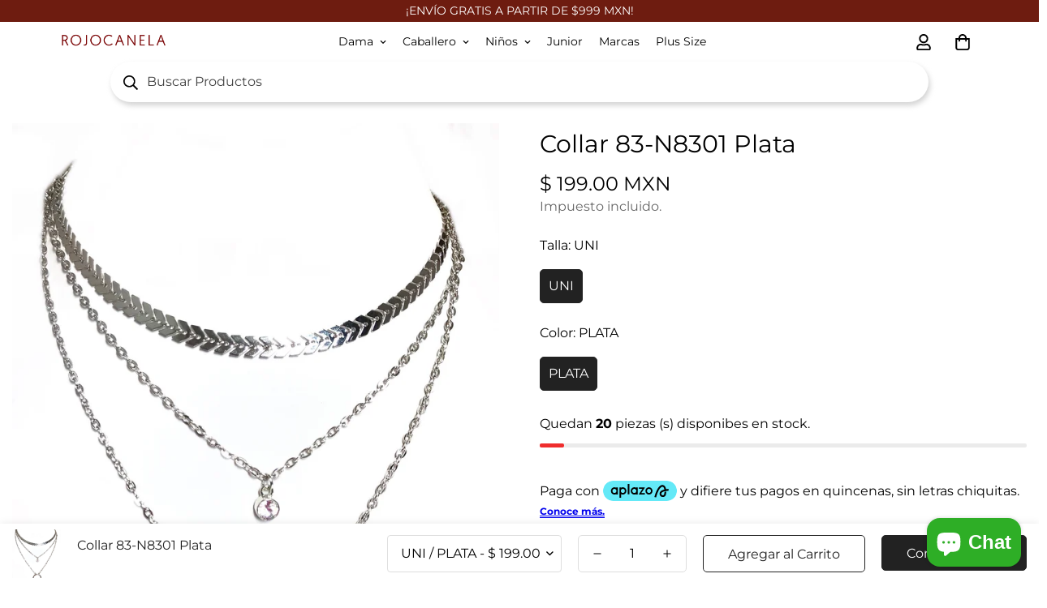

--- FILE ---
content_type: text/css
request_url: https://rojocanela.com.mx/cdn/shop/t/10/assets/icon-box.css?v=144636186511075217321749439008
body_size: -534
content:
.m-icon-box-section__wrapper{position:relative}.m-icon-box__inner{display:flex}.m-icon-box__icon{overflow:hidden;display:flex;flex-shrink:0;justify-content:center;width:100%;max-width:100%}@media screen and (min-width: 768px){.m-icon-box__icon{margin-bottom:0}}.m-icon-box__heading{font-weight:500;margin-bottom:6px}.m-icon-box__description{color:rgb(var(--color-foreground-secondary))}.m-icon-box .m-button{margin-top:12px}.m-icon-box--vertical .m-icon-box__content{margin-top:20px}.m-icon-box--horizontal .m-icon-box__icon{margin-right:12px}@media screen and (min-width: 640px){.m-icon-box--horizontal .m-icon-box__icon{margin-right:20px}}@media screen and (max-width: 639px){.m-icon-box--horizontal.m-icon-box--col-1 .m-icon-box__icon{margin-right:20px}}


--- FILE ---
content_type: text/javascript; charset=utf-8
request_url: https://rojocanela.com.mx/products/collar-83-n8301-plata.js
body_size: -400
content:
{"id":9434523402399,"title":"Collar 83-N8301 Plata","handle":"collar-83-n8301-plata","description":"\u003cp\u003eCollar 83-N8301 Plata\nCollar De 3 Cadenas Diferentes Color Plata Con Dije De Cuerno Invertido\u003c\/p\u003e","published_at":"2024-07-29T13:06:56-06:00","created_at":"2024-07-29T13:06:58-06:00","vendor":"ASIS ACCESORIOS","type":"COLLAR DAMA","tags":["accesorio","COLLAR","dama","nuevo"],"price":19900,"price_min":19900,"price_max":19900,"available":true,"price_varies":false,"compare_at_price":null,"compare_at_price_min":0,"compare_at_price_max":0,"compare_at_price_varies":false,"variants":[{"id":46144042893471,"title":"UNI \/ PLATA","option1":"UNI","option2":"PLATA","option3":null,"sku":"83-N8301","requires_shipping":true,"taxable":true,"featured_image":null,"available":true,"name":"Collar 83-N8301 Plata - UNI \/ PLATA","public_title":"UNI \/ PLATA","options":["UNI","PLATA"],"price":19900,"weight":0,"compare_at_price":null,"inventory_management":"shopify","barcode":"7501103855908","requires_selling_plan":false,"selling_plan_allocations":[]}],"images":["\/\/cdn.shopify.com\/s\/files\/1\/0471\/7913\/7183\/files\/N8301.jpg?v=1749492139"],"featured_image":"\/\/cdn.shopify.com\/s\/files\/1\/0471\/7913\/7183\/files\/N8301.jpg?v=1749492139","options":[{"name":"Talla","position":1,"values":["UNI"]},{"name":"Color","position":2,"values":["PLATA"]}],"url":"\/products\/collar-83-n8301-plata","media":[{"alt":null,"id":53148310634655,"position":1,"preview_image":{"aspect_ratio":0.771,"height":2040,"width":1573,"src":"https:\/\/cdn.shopify.com\/s\/files\/1\/0471\/7913\/7183\/files\/N8301.jpg?v=1749492139"},"aspect_ratio":0.771,"height":2040,"media_type":"image","src":"https:\/\/cdn.shopify.com\/s\/files\/1\/0471\/7913\/7183\/files\/N8301.jpg?v=1749492139","width":1573}],"requires_selling_plan":false,"selling_plan_groups":[]}

--- FILE ---
content_type: text/javascript; charset=utf-8
request_url: https://rojocanela.com.mx/products/collar-83-n8301-plata.js
body_size: 289
content:
{"id":9434523402399,"title":"Collar 83-N8301 Plata","handle":"collar-83-n8301-plata","description":"\u003cp\u003eCollar 83-N8301 Plata\nCollar De 3 Cadenas Diferentes Color Plata Con Dije De Cuerno Invertido\u003c\/p\u003e","published_at":"2024-07-29T13:06:56-06:00","created_at":"2024-07-29T13:06:58-06:00","vendor":"ASIS ACCESORIOS","type":"COLLAR DAMA","tags":["accesorio","COLLAR","dama","nuevo"],"price":19900,"price_min":19900,"price_max":19900,"available":true,"price_varies":false,"compare_at_price":null,"compare_at_price_min":0,"compare_at_price_max":0,"compare_at_price_varies":false,"variants":[{"id":46144042893471,"title":"UNI \/ PLATA","option1":"UNI","option2":"PLATA","option3":null,"sku":"83-N8301","requires_shipping":true,"taxable":true,"featured_image":null,"available":true,"name":"Collar 83-N8301 Plata - UNI \/ PLATA","public_title":"UNI \/ PLATA","options":["UNI","PLATA"],"price":19900,"weight":0,"compare_at_price":null,"inventory_management":"shopify","barcode":"7501103855908","requires_selling_plan":false,"selling_plan_allocations":[]}],"images":["\/\/cdn.shopify.com\/s\/files\/1\/0471\/7913\/7183\/files\/N8301.jpg?v=1749492139"],"featured_image":"\/\/cdn.shopify.com\/s\/files\/1\/0471\/7913\/7183\/files\/N8301.jpg?v=1749492139","options":[{"name":"Talla","position":1,"values":["UNI"]},{"name":"Color","position":2,"values":["PLATA"]}],"url":"\/products\/collar-83-n8301-plata","media":[{"alt":null,"id":53148310634655,"position":1,"preview_image":{"aspect_ratio":0.771,"height":2040,"width":1573,"src":"https:\/\/cdn.shopify.com\/s\/files\/1\/0471\/7913\/7183\/files\/N8301.jpg?v=1749492139"},"aspect_ratio":0.771,"height":2040,"media_type":"image","src":"https:\/\/cdn.shopify.com\/s\/files\/1\/0471\/7913\/7183\/files\/N8301.jpg?v=1749492139","width":1573}],"requires_selling_plan":false,"selling_plan_groups":[]}